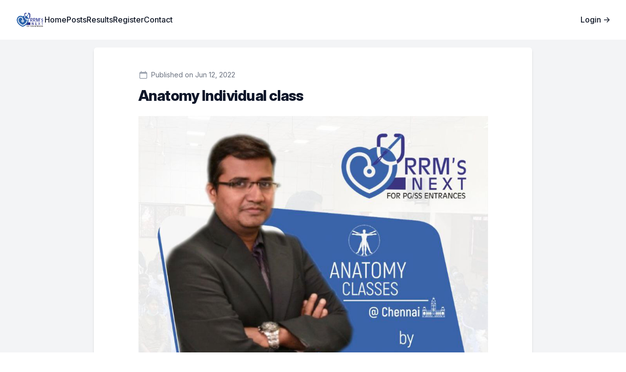

--- FILE ---
content_type: text/html; charset=utf-8
request_url: https://www.rrmnext.in/posts/anatomy-individual-class-p64ktezdgb54/
body_size: 7636
content:
<!DOCTYPE html>
<html lang="en">
<head>
  <meta charset="UTF-8">
  <meta http-equiv="X-UA-Compatible" content="IE=edge">
  <meta name="viewport" content="width=device-width, initial-scale=1.0">
  <title>
    RRMs Next for PG Online Examination Platform
  </title>
  <meta name="title" content="Anatomy Individual class "/>
  <meta name="description" itemprop="description" content="">
  <meta name="author" content="">
  <meta name="keywords" content="">
  <link rel='shortcut icon' href='https://www.rrmnext.in/favicon.ico' />
  <!-- Facbook Open Graph -->
  <meta property="og:title" content="Anatomy Individual class " />
  <meta property="og:type" content="website" />
  <meta property="og:description" content="" />
  <meta property="og:url" content="https://www.rrmnext.in/posts/anatomy-individual-class-p64ktezdgb54/" />
  
    <meta property="og:image" content="https://d26pvghnhfbb7m.cloudfront.net/institute/media.koncpt.testpress.in/logos/c0cf90355f354710a93b0957b74ed01e.jpg"/>
  

  <link href="https://static.testpress.in/static/css/tailwind.css" rel="stylesheet">
  
  
    

  <script type="module">
  const instituteSettings = {
    courseEnabled: "True",
    storeEnabled: "True",
    forumEnabled: "False",
    postEnabled: "True",
    helpdeskEnabled: "False",
    customTestEnabled: "False",
  };
  const userPermissions = {
    view_exam: "false",
    view_course: "false",
    view_ticket: "false",
    view_tickettopic: "false",
    view_post: "false",
    view_postcategory: "false",
    view_forumthread: "false",
    view_forumthreadcategory: "false",
    view_product: "false",
    view_productcategory: "false",
    view_membership: "false",
    view_batch: "false",
    view_role: "false",
    view_questionset: "false",
    view_question: "false",
    view_subject: "false"
  };

  const membershipStatus = "";
  const cdnUrl = "https://d26pvghnhfbb7m.cloudfront.net/";
  const staticUrl = "https://static.testpress.in/static/";

  import globalSearchModule  from "https://static.testpress.in/static/global_search/search.js?v=8.0";

  document.addEventListener("alpine:init", () => {
    Alpine.data("globalSearch", () => globalSearchModule({
        instituteSettings: instituteSettings,
        userPermissions: userPermissions,
        membershipStatus: membershipStatus,
        staticUrl: staticUrl,
        cdnUrl: cdnUrl,
    }));
});

</script>

  <script defer src="https://static.testpress.in/static/js/alpine.min.js"></script>
  <script defer src="https://static.testpress.in/static/js/alpinejs-focus.min.js"></script>
  <link rel="stylesheet" href="https://static.testpress.in/static/css/inter.css">
  <script src="https://static.testpress.in/static/js/htmx.min.js"></script>

  <script src="https://static.testpress.in/static/js/preline/2.7.0/dist/preline.js"></script>

  
</head>
<body class="" >
  <style>
  /* Overlay */
  .step-up-auth-modal {
    position: fixed;
    inset: 0;
    z-index: 50;
    display: flex;
    align-items: center;
    justify-content: center;
    background-color: rgba(17, 24, 39, 0.5); /* gray-900/50 */
  }

  .step-up-auth-hidden {
    display: none;
  }

  /* Card */
  .step-up-auth-card {
    width: 100%;
    max-width: 24rem; /* max-w-sm */
    background-color: #ffffff;
    border-radius: 0.5rem;
    box-shadow: 0 20px 25px -5px rgba(0,0,0,0.1),
                0 10px 10px -5px rgba(0,0,0,0.04);
  }

  /* Header */
  .step-up-auth-header {
    padding: 1rem 1.5rem;
    border-bottom: 1px solid #e5e7eb; /* gray-200 */
  }

  .step-up-auth-title {
    font-size: 1.125rem; /* text-lg */
    font-weight: 600;
    color: #111827; /* gray-900 */
    margin: 0;
  }

  .step-up-auth-subtitle {
    margin-top: 0.25rem;
    font-size: 0.875rem; /* text-sm */
    color: #4b5563; /* gray-600 */
  }

  /* Body */
  .step-up-auth-body {
    padding: 1rem 1.5rem;
  }

  .step-up-auth-input {
    display: block;
    width: 100%;
    padding: 0.5rem 0.75rem;
    font-size: 0.875rem;
    border: 1px solid #d1d5db; /* gray-300 */
    border-radius: 0.375rem;
    box-shadow: 0 1px 2px rgba(0,0,0,0.05);
  }

  .step-up-auth-input:focus {
    outline: none;
    border-color: #10b981; /* emerald-500 */
    box-shadow: 0 0 0 1px #10b981;
  }

  .step-up-auth-error {
    margin-top: 1rem;
    font-size: 0.875rem;
    color: #dc2626; /* red-600 */
  }

  /* Footer */
  .step-up-auth-footer {
    display: flex;
    justify-content: flex-end;
    gap: 0.75rem;
    padding: 1rem 1.5rem;
    background-color: #f9fafb; /* gray-50 */
    border-radius: 0 0 0.5rem 0.5rem;
  }

  /* Buttons */
  .step-up-auth-btn {
    font-size: 0.875rem;
    font-weight: 600;
    padding: 0.5rem 1rem;
    border-radius: 0.375rem;
    cursor: pointer;
    border: none;
  }

  .step-up-auth-btn:disabled {
    cursor: not-allowed;
    opacity: 0.6;
  }

  /* Secondary (Cancel) */
  .step-up-auth-btn-secondary {
    background: none;
    color: #374151; /* gray-700 */
  }

  .step-up-auth-btn-secondary:hover:not(:disabled) {
    color: #111827; /* gray-900 */
  }

  /* Primary (Confirm) */
  .step-up-auth-btn-primary {
    background-color: #059669; /* emerald-600 */
    color: #ffffff;
  }

  .step-up-auth-btn-primary:hover:not(:disabled) {
    background-color: #10b981; /* emerald-500 */
  }

  .step-up-auth-btn-primary:focus {
    outline: none;
    box-shadow: 0 0 0 2px #059669;
  }
</style>


<!-- Step up authentication modal -->
<div id="step_up_authentication_modal" class="step-up-auth-modal step-up-auth-hidden">
  <form id="step_up_authentication_form">
    <div class="step-up-auth-card">
      <!-- Header -->
      <div class="step-up-auth-header">
        <h3 class="step-up-auth-title">Verify it's really you</h3>
        <p class="step-up-auth-subtitle">
          Please re-enter your password to continue with this action.
        </p>
      </div>

      <!-- Body -->
      <div class="step-up-auth-body">
        <input
          type="password"
          id="step_up_auth_password"
          placeholder="Enter your password"
          class="step-up-auth-input"
          autofocus
        />

        <p id="step_up_auth_error" class="step-up-auth-error"></p>
      </div>

      <!-- Footer -->
      <div class="step-up-auth-footer">
        <button
          type="button"
          onclick="closeStepUpAuthModal({ cancelled: true })"
          class="step-up-auth-btn step-up-auth-btn-secondary"
        >
          Cancel
        </button>

        <button
          type="submit"
          class="step-up-auth-btn step-up-auth-btn-primary"
        >
          Confirm
        </button>
      </div>
    </div>
  </form>
</div>

<script>
  const stepUpAuthModal = document.getElementById("step_up_authentication_modal");
  const stepUpAuthform = document.getElementById("step_up_authentication_form");
  const stepUpAuthPasswordInput = document.getElementById("step_up_auth_password");
  const stepUpAuthErrorEl = document.getElementById("step_up_auth_error");
  const stepUpAuthSubmitBtn = stepUpAuthform.querySelector('button[type="submit"]');

  let stepUpAuthResolve = null;
  let stepUpAuthReject = null;


  /* --- Disable submit if password < 1 character --- */
  function updateStepUpAuthButtonState() {
    stepUpAuthSubmitBtn.disabled = stepUpAuthPasswordInput.value.length < 1;
  }

  stepUpAuthPasswordInput.addEventListener("input", updateStepUpAuthButtonState);
  updateStepUpAuthButtonState(); // initial state


  // Factory: returns a fetch-compatible function that retries once after showing auth modal
  function createStepUpAuthFetch() {
    let hasRetried = false;
  
    return async function stepUpAuthFetch(input, init) {
      // perform initial request
      let response = await fetch(input, init);

      // If backend asks for auth, show modal and retry once
      if (
        response.status === 403 &&
        response.headers.get("X-Step-Up-Auth-Required") === "password" &&
        !hasRetried
      ) {
        if (typeof showStepUpAuthModal === 'function') {
          hasRetried = true;
          await showStepUpAuthModal(); // resolves only when password confirmed
          // retry original fetch and return that response
          response = await fetch(input, init);
        }
      }
  
      return response;
    };
  }


  async function checkIfStepUpAuthenticationNeeded() {
    const stepUpAuthFetch = createStepUpAuthFetch();
    const probeResponse = await stepUpAuthFetch(
      "/step-up-auth/check",
      {
        method: "POST",
        credentials: "same-origin",
        headers: {
          "X-CSRFToken": "gTkzjXOG6Kze0h2gou58SdjFJsmiijzFi0d0mS3YzooohcIgiQXvrYyCIwPM4M9T",
        },
      }
    );

    if (!probeResponse.ok) {
      // Probe indicates an actual error (not auth) — you can surface it to user or handle gracefully.
      // Example: parse JSON and show error, or just return to let client handle.
      let payload = null;
      try { payload = await probeResponse.json(); } catch (_) {}
      return;
    }
    return probeResponse;
  }

  
  /* --- HTMX interceptor (capture phase) --- */
  document.body.addEventListener("htmx:beforeRequest", async function (e) {
    const elt = e.detail.elt;
  
    if (!(elt instanceof HTMLFormElement)) return;
    if (!elt.matches("form[data-step-up-auth-aware]")) return;
    
    // Already verified → let HTMX proceed
    if (elt.dataset.stepUpAuthVerified === "true") {
      delete elt.dataset.stepUpAuthVerified;
      return;
    }
  
    // Stop HTMX request for now
    e.preventDefault();
  
    try {
      await checkIfStepUpAuthenticationNeeded()
      elt.dataset.stepUpAuthVerified = "true";
      htmx.trigger(elt, "submit");
    } catch (err) {
      console.error("Step up authentication check failed", err);
    }
  }, true);

    
  /* --- Form interceptor (capture phase) --- */
  document.addEventListener("submit", async function (e) {
    const form = e.target;
  
    if (!(form instanceof HTMLFormElement)) return;
    if (!form.matches("form[data-step-up-auth-aware]")) return;
    if (isEventFromHTMX(e)) return;

    // Allow native submit if already verified
    if (form.dataset.stepUpAuthVerified === "true") {
      delete form.dataset.stepUpAuthVerified;
      return;
    }
  
    e.preventDefault();
    
    try {
      await checkIfStepUpAuthenticationNeeded()
      form.dataset.stepUpAuthVerified = "true";
      form.submit();
    } catch (err) {
      console.error("Error during form step up auth probe:", err);
    }
  }, true);
  

  function isEventFromHTMX(event) {
    if (
      event.target.hasAttribute("hx-post") ||
      event.target.hasAttribute("hx-put") ||
      event.target.hasAttribute("hx-patch") ||
      event.target.hasAttribute("hx-delete") ||
      event.detail?.elt
    ) return true;
    return false;
  };


  /* --- Modal helpers (assumes modal exists in DOM) --- */
  document.getElementById("step_up_authentication_form").addEventListener("submit", async function (e) {
      e.preventDefault(); // stops native submit
      await confirmStepUpAuthPassword();
    }
  );
  

  function showStepUpAuthModal() {
    return new Promise((resolve, reject) => {
      if (!stepUpAuthModal) return reject(new Error("stepUpAuthModal not found"));
      stepUpAuthResolve = resolve;
      stepUpAuthReject = reject;

      stepUpAuthModal.classList.remove("step-up-auth-hidden");
      stepUpAuthPasswordInput.value = "";
      stepUpAuthPasswordInput.focus();
      stepUpAuthErrorEl.textContent = "";

      updateStepUpAuthButtonState();
    });
  }


  async function confirmStepUpAuthPassword() {
    const password = (stepUpAuthPasswordInput || {}).value || "";
  
    if (password.length < 1) {
      stepUpAuthErrorEl.textContent = "Password is required.";
      return;
    }
  
    stepUpAuthSubmitBtn.disabled = true;
    stepUpAuthSubmitBtn.textContent = "Confirming…";
  
    try {
      const res = await fetch("/step-up-auth/authenticate", {
        method: "POST",
        credentials: "same-origin",
        headers: {
          "Content-Type": "application/json",
          "X-CSRFToken": "gTkzjXOG6Kze0h2gou58SdjFJsmiijzFi0d0mS3YzooohcIgiQXvrYyCIwPM4M9T",
        },
        body: JSON.stringify({ password }),
      });
  
      if (res.status === 429) {
        const data = await res.json();
        const retryAfter = data.retry_after_seconds ?? 60;
      
        stepUpAuthErrorEl.textContent =
          `Too many attempts. Try again in ${retryAfter} seconds.`;
      
        startCooldown(retryAfter);
        return;
      }
  
      if (res.ok) {
        closeStepUpAuthModal();
  
        if (stepUpAuthResolve) {
          stepUpAuthResolve();
          stepUpAuthResolve = null;
          stepUpAuthReject = null;
        }
        return;
      }
  
      if (res.status === 403) {
        stepUpAuthErrorEl.textContent = "Incorrect password";
        return;
      }

      stepUpAuthErrorEl.textContent = "Something went wrong. Please try again.";
  
    } catch (err) {
      stepUpAuthErrorEl.textContent = "Network error. Please try again.";
    } finally {
      stepUpAuthSubmitBtn.disabled = false;
      stepUpAuthSubmitBtn.textContent = "Confirm";
    }
  }  


  function startCooldown(seconds) {
    stepUpAuthSubmitBtn.disabled = true;
  
    let remaining = seconds;
    stepUpAuthSubmitBtn.textContent = `Try again in ${remaining}s`;
  
    const timer = setInterval(() => {
      remaining -= 1;
  
      if (remaining <= 0) {
        clearInterval(timer);
        stepUpAuthSubmitBtn.disabled = false;
        stepUpAuthSubmitBtn.textContent = "Confirm";
        stepUpAuthErrorEl.textContent = "";
        return;
      }
  
      stepUpAuthSubmitBtn.textContent = `Try again in ${remaining}s`;
      stepUpAuthSubmitBtn.disabled = true;
    }, 1000);
  }
  

  function closeStepUpAuthModal({ cancelled = false } = {}) {
    if (!stepUpAuthModal) return;
    stepUpAuthModal.classList.add("step-up-auth-hidden");
    stepUpAuthPasswordInput.value = "";
    stepUpAuthErrorEl.textContent = "";

    if (cancelled && stepUpAuthReject) {
      stepUpAuthReject(new Error("Authentication cancelled by user"));
      stepUpAuthReject = null;
      stepUpAuthResolve = null;
    }
    updateStepUpAuthButtonState();
  }
</script>


  <div class="w-full absolute left-0 flex flex-col top-20 items-center gap-2 z-20">

</div>



  
  <style>
  :root {
    --color-primary: 88, 188, 152;
    --color-secondary: 19, 41, 98;
  }
  </style>

  <header>
    

  </header>
  


<div class="min-h-screen bg-gray-100 flex flex-col">
    

  <header x-data="{isOpen: false }" class="bg-white border-opacity-30 z-50 border-white sticky top-0 border-b">
  <nav class="text-gray-900 mx-auto flex max-w-7xl items-center justify-between p-6 lg:px-8 w-full" aria-label="Global">
    <div class="flex items-center gap-x-12">
      <a href="/" class="-m-1.5 p-1.5">
        <span class="sr-only">Institute Logo</span>
        
          <img class="h-8 w-auto" src="https://d26pvghnhfbb7m.cloudfront.net/institute/media.koncpt.testpress.in/logos/c0cf90355f354710a93b0957b74ed01e.jpg" alt="">
        
      </a>
      <div class="hidden lg:flex lg:gap-x-8">
        <a href="/" class="text-base font-medium leading-6">Home</a>
        
          <a href="/posts/" class="text-base font-medium leading-6">Posts</a>
        
        
          <a href="/results/" class="text-base font-medium leading-6">Results</a>
        
        
          <a href="/register/" class="text-base font-medium leading-6">Register</a>
        
        <a href="/contact/" class="text-base font-medium leading-6">Contact</a>
      </div>
    </div>
    <div class="hidden lg:flex">
      
        <a href="/login/" class="text-base font-medium leading-6">Login <span aria-hidden="true">&rarr;</span></a>
      
    </div>
    <div class="flex lg:hidden">
      <button @click="isOpen = true" type="button" class="-m-2.5 inline-flex items-center justify-center rounded-md p-2.5 text-gray-700">
        <span class="sr-only">Open main menu</span>
        <svg class="h-6 w-6" fill="none" viewBox="0 0 24 24" stroke-width="1.5" stroke="currentColor" aria-hidden="true">
          <path stroke-linecap="round" stroke-linejoin="round" d="M3.75 6.75h16.5M3.75 12h16.5m-16.5 5.25h16.5" />
        </svg>
      </button>
    </div>
  </nav>
  <!-- Mobile menu, show/hide based on menu open state. -->
  <div x-show="isOpen" class="lg:hidden h-screen z-50" role="dialog" aria-modal="true">
    <!-- Background backdrop, show/hide based on slide-over state. -->
    <div class="fixed inset-0 z-10"></div>
    <div class="fixed inset-y-0 right-0 z-10 w-full overflow-y-auto bg-white px-6 py-6 sm:ring-1 sm:ring-gray-900/10">
      <div class="flex items-center justify-between">
        <a href="/" class="-m-1.5 p-1.5">
          <span class="sr-only">Institute Logo</span>
          
            <img class="h-8 w-auto" src="https://d26pvghnhfbb7m.cloudfront.net/institute/media.koncpt.testpress.in/logos/c0cf90355f354710a93b0957b74ed01e.jpg" alt="">
          
        </a>
        <button @click="isOpen = false" type="button" class="-m-2.5 rounded-md p-2.5 text-gray-700">
          <span class="sr-only">Close menu</span>
          <svg class="h-6 w-6" fill="none" viewBox="0 0 24 24" stroke-width="1.5" stroke="currentColor" aria-hidden="true">
            <path stroke-linecap="round" stroke-linejoin="round" d="M6 18L18 6M6 6l12 12" />
          </svg>
        </button>
      </div>
      <div class="mt-6 flow-root">
        <div class="-my-6 divide-y divide-gray-500/10">
          <div class="space-y-2 py-6">
            <a href="/" class="-mx-3 block rounded-lg px-3 py-2 text-base font-medium leading-7 text-gray-600 hover:bg-gray-50 hover:text-gray-900">Home</a>
            
              <a href="/posts/" class="-mx-3 block rounded-lg px-3 py-2 text-base font-medium leading-7 text-gray-600 hover:bg-gray-50 hover:text-gray-900">Posts</a>
            
            
              <a href="/results/" class="-mx-3 block rounded-lg px-3 py-2 text-base font-medium leading-7 text-gray-600 hover:bg-gray-50 hover:text-gray-900">Results</a>
            
            
              <a href="/register/" class="-mx-3 block rounded-lg px-3 py-2 text-base font-medium leading-7 text-gray-600 hover:bg-gray-50 hover:text-gray-900">Register</a>
            
            <a href="/contact/" class="-mx-3 block rounded-lg px-3 py-2 text-base font-medium leading-7 text-gray-600 hover:bg-gray-50 hover:text-gray-900">Contact</a>
            
              <a href="/login/" class="-mx-3 block rounded-lg px-3 py-2 text-base font-medium leading-7 text-gray-600 hover:bg-gray-50 hover:text-gray-900">Login</a>
            
          </div>
        </div>
      </div>
    </div>
  </div>
</header>



    <div class="my-4 flex-1">
      <div class="bg-white xl:rounded-md shadow-md mx-auto p-6 sm:px-0 lg:py-8 lg:max-w-4xl">
        <div class="max-w-prose prose lg:prose-lg mx-auto">
  <div class="flex space-x-3">
    <div class="mt-2 flex items-center text-sm text-gray-500 py-1.5">
      <svg class="mr-1.5 h-5 w-5 flex-shrink-0 text-gray-400" viewBox="0 0 20 20" fill="currentColor"
        aria-hidden="true">
        <path fill-rule="evenodd"
          d="M5.75 2a.75.75 0 01.75.75V4h7V2.75a.75.75 0 011.5 0V4h.25A2.75 2.75 0 0118 6.75v8.5A2.75 2.75 0 0115.25 18H4.75A2.75 2.75 0 012 15.25v-8.5A2.75 2.75 0 014.75 4H5V2.75A.75.75 0 015.75 2zm-1 5.5c-.69 0-1.25.56-1.25 1.25v6.5c0 .69.56 1.25 1.25 1.25h10.5c.69 0 1.25-.56 1.25-1.25v-6.5c0-.69-.56-1.25-1.25-1.25H4.75z"
          clip-rule="evenodd" />
      </svg>
      Published on Jun 12, 2022
    </div>
    <div class="mt-2 flex items-center text-sm text-gray-500">
      
    </div>
  </div>
  <div class="mt-2 text-2xl font-extrabold tracking-tight text-slate-900 md:text-3xl">
    Anatomy Individual class 
  </div>
  
</div>

        <div class="max-w-prose prose prose-slate mx-auto lg:prose-lg mt-4 sm:mt-6">
  <figure><img src="https://d26pvghnhfbb7m.cloudfront.net/institute/koncpt/questions/c73315dcd8984f9fa28322d5ec8721e4.jpg" data-image="institute/koncpt/questions/c73315dcd8984f9fa28322d5ec8721e4.jpg"></figure>
</div>

      </div>
    </div>
    <div class="bg-gray-100 border-t py-8">
  <div class="container mx-auto flex flex-col items-center justify-center space-y-4 lg:flex-row lg:items-center lg:justify-center lg:space-y-0">
    <div class="flex items-center space-x-6">
      
      
      
      
      
      
        <a href="https://rrmnext.com/" target="_blank" class="text-gray-400 hover:text-gray-500">
          <span class="sr-only">Website</span>
          <svg class="h-6 w-6" xmlns="http://www.w3.org/2000/svg" fill="currentColor" viewBox="0 0 24 24"><g clip-path="url(#a)">
            <path d="M7.8 12h-.75.75Zm8.4 0h.75-.75ZM12 16.2v.75-.75Zm2.173 6.075.154.734-.154-.734Zm-4.346 0-.154.734.154-.734ZM2.276 8.032 1.58 7.75l.695.283Zm-.55 6.14-.735.155.734-.154ZM9.826 1.726 9.673.991l.154.734Zm4.346 0 .154-.734-.154.734ZM21.64 8.07l.218.718-.218-.718Zm-19.281 0-.218.717.218-.717Zm18.672.248A9.719 9.719 0 0 1 21.75 12h1.5a11.22 11.22 0 0 0-.83-4.248l-1.389.567ZM21.75 12c0 .693-.072 1.368-.209 2.018l1.468.31c.158-.752.241-1.53.241-2.328h-1.5Zm-.209 2.018a9.763 9.763 0 0 1-7.523 7.523l.31 1.468a11.263 11.263 0 0 0 8.68-8.682l-1.467-.309Zm-7.523 7.523A9.794 9.794 0 0 1 12 21.75v1.5c.797 0 1.576-.083 2.327-.241l-.309-1.468ZM12 21.75a9.794 9.794 0 0 1-2.018-.209l-.31 1.468c.752.158 1.53.241 2.328.241v-1.5ZM2.25 12a9.72 9.72 0 0 1 .72-3.684L1.58 7.749A11.22 11.22 0 0 0 .75 12h1.5Zm7.732 9.541a9.763 9.763 0 0 1-7.523-7.523l-1.468.31a11.263 11.263 0 0 0 8.682 8.68l.309-1.467Zm-7.523-7.523A9.794 9.794 0 0 1 2.25 12H.75c0 .797.083 1.576.241 2.327l1.468-.309Zm.51-5.702a9.77 9.77 0 0 1 7.013-5.857L9.672.991a11.27 11.27 0 0 0-8.09 6.758l1.388.567Zm7.013-5.857A9.794 9.794 0 0 1 12 2.25V.75c-.797 0-1.576.083-2.327.241l.309 1.468ZM12 2.25c.693 0 1.368.072 2.018.209l.31-1.468A11.294 11.294 0 0 0 12 .75v1.5Zm2.018.209a9.77 9.77 0 0 1 7.013 5.86l1.389-.567a11.27 11.27 0 0 0-8.093-6.76l-.309 1.467Zm-.56-.506c.29.908 1.364 4.403 1.803 7.615l1.487-.203c-.459-3.348-1.567-6.947-1.86-7.868l-1.43.456Zm1.803 7.615c.119.861.189 1.689.189 2.432h1.5c0-.832-.078-1.731-.202-2.635l-1.487.203Zm6.161-2.216c-1.153.35-3.319.964-5.554 1.377l.273 1.475c2.314-.427 4.54-1.06 5.717-1.416l-.436-1.436ZM15.868 8.73c-1.355.25-2.71.421-3.868.421v1.5c1.287 0 2.743-.188 4.14-.446l-.272-1.475ZM15.45 12c0 1.1-.155 2.38-.385 3.671l1.476.264c.239-1.333.409-2.71.409-3.935h-1.5Zm-.385 3.671c-.506 2.828-1.355 5.588-1.607 6.376l1.43.456c.257-.807 1.13-3.642 1.653-6.568l-1.476-.264Zm6.982-2.213c-.788.252-3.548 1.101-6.376 1.607l.264 1.476c2.926-.523 5.76-1.396 6.568-1.654l-.456-1.429Zm-6.376 1.607c-1.29.23-2.57.385-3.671.385v1.5c1.225 0 2.602-.17 3.935-.409l-.264-1.476ZM12 15.45c-1.1 0-2.38-.155-3.671-.385l-.264 1.476c1.333.239 2.71.409 3.935.409v-1.5Zm-3.671-.385c-2.828-.506-5.588-1.355-6.376-1.607l-.456 1.43c.807.257 3.642 1.13 6.568 1.653l.264-1.476ZM7.05 12c0 1.225.17 2.602.409 3.935l1.476-.264c-.23-1.29-.385-2.57-.385-3.671h-1.5Zm.409 3.935c.523 2.926 1.396 5.76 1.654 6.568l1.429-.456c-.252-.788-1.101-3.548-1.607-6.376l-1.476.264ZM9.113 1.497c-.294.921-1.402 4.52-1.86 7.868l1.485.203c.44-3.212 1.514-6.707 1.804-7.615l-1.43-.456Zm-1.86 7.868A19.75 19.75 0 0 0 7.05 12h1.5c0-.743.07-1.57.188-2.432l-1.486-.203ZM12 9.15c-1.158 0-2.513-.171-3.868-.421l-.273 1.475c1.398.258 2.854.446 4.141.446v-1.5Zm-3.868-.421c-2.236-.413-4.403-1.027-5.555-1.377L2.14 8.787c1.176.357 3.404.99 5.718 1.417l.273-1.475Zm13.248-1.36a.251.251 0 0 1 .042-.017l.436 1.436c.075-.023.146-.052.213-.087l-.691-1.332ZM1.884 8.672c.08.048.165.087.257.115l.436-1.435c.033.01.063.024.09.04l-.783 1.28Z"/></g><defs><clipPath id="a"><path fill="#fff" d="M0 0h24v24H0z"/></clipPath></defs>
          </svg>
        </a>
      
      
    </div>
    <div class="flex flex-col items-center lg:flex-row md:space-x-6 space-y-4 lg:ml-12 lg:space-y-0">
      <a href="/terms/" class="text-gray-500 hover:text-gray-700">Terms and Conditions</a>
      <a href="/privacy/" class="text-gray-500 hover:text-gray-700">Privacy</a>
      <a href="/refund/" class="text-gray-500 hover:text-gray-700">Refund Policy</a>
      
        <a target="_blank" href="https://testpress.in/?utm_source=https://www.rrmnext.in/posts/anatomy-individual-class-p64ktezdgb54/&utm_medium=footer&utm_campaign=testpress" class="text-gray-500 hover:text-gray-700">Learning Management System by Testpress</a>
      
    </div>
  </div>
</div>

</div>


  
  
  <footer>
    

  </footer>


  <script src="https://static.testpress.in/static/js/js-cookie.js"></script>
</body>
</html>


--- FILE ---
content_type: text/javascript
request_url: https://static.testpress.in/static/global_search/data/icons.js
body_size: 394
content:
export const icons = {
  "course": { "path": "courses/general/1442850373_115.png" },
  "chapter": { "path": "courses/general/1442850373_115.png" },
  "chaptercontent": {
    "Video": { "path": "img/videoicon.png" },
    "Exam": { "path": "img/examicon.png" },
    "Notes": { "path": "img/bookicon.png" },
    "Attachment": { "path": "img/fileicon.png" },
    "VideoConference": { "path": "img/live_conference.png" },
    "LiveStream": { "path": "img/live.png" },
    "Quiz": { "path": "img/quiz.png" }
  },
  "product": { "path": "img/market.svg" },
  "post": { "path": "img/posts.svg" },
  "postcategory": { "path": "img/posts.svg" },
  "forumthread": { "path": "img/forum.png" },
  "forumthreadcategory": { "path": "img/discussion_topic.png" },
  "exam": { "path": "img/examicon.png" },
  "user": { "path": "img/default.png" },
  "batch": { "path": "img/batch.png" },
  "role": { "path": "img/role.png" },
  "question": { "path": "img/question.png" },
  "questionset": { "path": "img/question_folder.png" },
  "direction": { "path": "img/direction.png" },
  "subject": { "path": "img/subject.png" },
  "ticket": { "path": "img/doubt.png" },
  "tickettopic": { "path": "img/doubt_topic.png" },
  "default": { "path": "img/no_icon.png" }
}


--- FILE ---
content_type: text/javascript
request_url: https://static.testpress.in/static/global_search/data/result_links.js
body_size: 677
content:
const baseUrl = `${window.location.origin}/`;

export function getAdminResultLink(result) {
  const adminLinks = {
    'course': `${baseUrl}admin/courses/${result.slug}/chapters/`,
    'chapter': `${baseUrl}admin/courses/${result.course_slug}/${result.slug}/`,
    'post': `${baseUrl}admin/posts/${result.slug}/edit/`,
    'forumthread': `${baseUrl}admin/discussions/new/${result.slug}/`,
    'forumthreadcategory': `${baseUrl}admin/discussions/new/?category=${result.id}`,
    'product': `${baseUrl}products/${result.id}/`,
    'productcategory': `${baseUrl}products/${result.slug}/`,
    'exam': `${baseUrl}exams/${result.id}/stats/`,
    'user': `${baseUrl}members/${result.id}/`,
    'batch': `${baseUrl}members/batches/${result.id}/`,
    'role': `${baseUrl}admin/roles/${result.id}/`,
    'question': `${baseUrl}admin/questions/${result.id}/`,
    'questionset': `${baseUrl}set/${result.id}/questions/`,
    'direction': `${baseUrl}admin/directions/${result.id}/`,
    'subject': `${baseUrl}admin/subjects/${result.slug}/`,
    'ticket': `${baseUrl}admin/tickets/${result.id}/`,
    'tickettopic': `${baseUrl}admin/topics/?parent_id=${result.id}`
  };

  return result.type === 'chaptercontent'
    ? getChapterContentLink(result)
    : (adminLinks[result.type] || '');
}

function getChapterContentLink(result) {
  const contentTypeUrls = {
    'Video': `${baseUrl}admin/courses/${result.course_slug}/${result.chapter_slug}/${result.id}/view`,
    'Exam': `${baseUrl}admin/courses/${result.course_slug}/${result.chapter_slug}/${result.id}/`,
    'VideoConference': `${baseUrl}admin/courses/${result.course_slug}/${result.chapter_slug}/${result.id}/`,
    'Notes': `${baseUrl}admin/courses/${result.course_slug}/${result.chapter_slug}/${result.id}/`,
    'Live stream': `${baseUrl}admin/courses/${result.course_slug}/${result.chapter_slug}/${result.id}/video_preview/`,
    'Attachment': `${baseUrl}admin/courses/${result.course_slug}/${result.chapter_slug}/${result.id}/preview/`,
    'Quiz': `${baseUrl}admin/courses/${result.course_slug}/${result.chapter_slug}/${result.id}/`
  };

  return contentTypeUrls[result.content_type] || '';
}

export function getStudentResultLink(result) {
  const studentLinks = {
    'course': `${baseUrl}learn/${result.id}/`,
    'chapter': `${baseUrl}chapters/${result.id}/`,
    'chaptercontent': `${baseUrl}courses/${result.course_id}/contents/${result.id}/`,
    'post': `${baseUrl}posts/${result.slug}/`,
    'forumthread': `${baseUrl}admin/discussions/new/${result.slug}/`,
    'forumthreadcategory': `${baseUrl}admin/discussions/new/?category=${result.id}/`,
    'product': `${baseUrl}products/${result.slug}/`,
    'ticket': `${baseUrl}tickets/${result.id}/`,
  };

  return studentLinks[result.type] || '';
}

export function getMentorResultLink(result) {
  const mentorLinks = {
    'course': `${baseUrl}mentor/courses/${result.id}/`,
    'chapter': `${baseUrl}mentor/courses/${result.course_id}/`,
    'chaptercontent': `${baseUrl}mentor/contents/${result.id}/`,
    'user': `${baseUrl}report/${result.id}/`,
    'ticket': `${baseUrl}admin/tickets/${result.id}/`,
    'tickettopic': `${baseUrl}admin/topics/?parent_id=${result.id}`
  };

  return mentorLinks[result.type] || '';
}


--- FILE ---
content_type: text/javascript
request_url: https://static.testpress.in/static/global_search/data/role_based_filters.js
body_size: 969
content:
const roleBasedFilters = {
  "admin": {
    "exam": ["Exam"],
    "course": ["Course", "Chapter", "Content", "Video", "Quiz", "Attachment", "Notes", "VideoConference", "Live Stream"],
    "forum": ["Discussion", "Discussion Category"],
    "post": ["Post", "Post Category"],
    "store": ["Product", "Product Category"],
    "helpdesk": ["Doubt", "Doubt Topics"],
    "user": ["User", "Batch", "Role"],
    "question": ["Question Folder", "Question", "Subject", "Direction"]
  },
  "student": {
    "course": ["Course", "Chapter", "Content", "Exam", "Video", "Quiz", "Attachment", "Notes", "VideoConference", "Live Stream"],
    "forum": ["Discussion", "Discussion Category"],
    "post": ["Post"],
    "store": ["Product"],
    "helpdesk": ["Doubt"],
  },
  "staff": {
    // Staff filters are alone nested to accommodate detailed permission checks.
    // 1. Institute Settings: To determine if the feature category is enabled at the institute level.
    // 2. User Permissions: To verify if the staff member has permissions to access sub-features within that category.
    "exam": {"view_exam":["Exam"]},
    "course": { "view_course": ["Course", "Chapter", "Content", "Video", "Quiz", "Attachment", "Notes", "VideoConference", "Live Stream"] },
    "forum": {
      "view_forum": ["Discussion"],
      "view_forumthreadcategory": ["Discussion Category"]
    },
    "post": {
      "view_post": ["Post"],
      "view_postcategory": ["Post Category"]
    },
    "store": {
      "view_store": ["Product"],
      "view_storeCategory": ["Product Category"]
    },
    "helpdesk": {
      "view_helpdesk": ["Doubt"],
      "view_helpdesk": ["Doubt Topics"]
    },
    "user": {
      "view_membership": ["User"],
      "view_batch": ["Batch"],
      "view_role": ["Role"]
    },
    "question": {
      "view_questionset": ["Question Folder", "Direction"],
      "view_question": ["Question"],
      "view_subject": ["Product Category"]
    }
  },
  "mentor": {
    "course": ["Course", "Chapter", "Content", "Exam", "Video", "Quiz", "Attachment", "Notes", "VideoConference", "Live Stream"],
    "forum": ["Discussion", "Discussion Category"],
    "helpdesk": ["Doubt", "Doubt Topics"],
    "user": ["Student"]
  }
}

export function getFiltersToDisplay(role, instituteSettings, userPermissions) {
  const filters = [];
  const roleFilters = roleBasedFilters[role] || {};

  Object.entries(roleFilters).forEach(([key, filter]) => {
    if (!isEnabledForInstitute(key, instituteSettings)) {
      return;
    }
    if (role === 'staff') {
      filters.push(...getStaffFilters(filter, userPermissions));
    } else {
      filters.push(...filter);
    }
  });
  return filters;
}

function isEnabledForInstitute(key, instituteSettings) {
  const setting = instituteSettings[key + 'Enabled'];
  return setting === undefined || String(setting).toLowerCase() === 'true';
}

function getStaffFilters(filter, userPermissions) {
  const subFilters = [];
  Object.entries(filter).forEach(([subKey, subFilter]) => {
    if (hasPermission(subKey, userPermissions)) {
      subFilters.push(...subFilter);
    }
  });
  return subFilters;
}

function hasPermission(key, userPermissions) {
  const permission = userPermissions[key];
  return String(permission).toLowerCase() === 'true';
}


--- FILE ---
content_type: text/javascript; charset=utf-8
request_url: https://static.testpress.in/static/js/alpinejs-focus.min.js
body_size: 5314
content:
(()=>{var _=["input","select","textarea","a[href]","button","[tabindex]:not(slot)","audio[controls]","video[controls]",'[contenteditable]:not([contenteditable="false"])',"details>summary:first-of-type","details"],k=_.join(","),K=typeof Element>"u",N=K?function(){}:Element.prototype.matches||Element.prototype.msMatchesSelector||Element.prototype.webkitMatchesSelector,B=!K&&Element.prototype.getRootNode?function(i){return i.getRootNode()}:function(i){return i.ownerDocument},V=function(e,t,a){var n=Array.prototype.slice.apply(e.querySelectorAll(k));return t&&N.call(e,k)&&n.unshift(e),n=n.filter(a),n},$=function i(e,t,a){for(var n=[],r=Array.from(e);r.length;){var s=r.shift();if(s.tagName==="SLOT"){var l=s.assignedElements(),m=l.length?l:s.children,p=i(m,!0,a);a.flatten?n.push.apply(n,p):n.push({scope:s,candidates:p})}else{var v=N.call(s,k);v&&a.filter(s)&&(t||!e.includes(s))&&n.push(s);var h=s.shadowRoot||typeof a.getShadowRoot=="function"&&a.getShadowRoot(s),y=!a.shadowRootFilter||a.shadowRootFilter(s);if(h&&y){var F=i(h===!0?s.children:h.children,!0,a);a.flatten?n.push.apply(n,F):n.push({scope:s,candidates:F})}else r.unshift.apply(r,s.children)}}return n},Y=function(e,t){return e.tabIndex<0&&(t||/^(AUDIO|VIDEO|DETAILS)$/.test(e.tagName)||e.isContentEditable)&&isNaN(parseInt(e.getAttribute("tabindex"),10))?0:e.tabIndex},se=function(e,t){return e.tabIndex===t.tabIndex?e.documentOrder-t.documentOrder:e.tabIndex-t.tabIndex},Z=function(e){return e.tagName==="INPUT"},ce=function(e){return Z(e)&&e.type==="hidden"},le=function(e){var t=e.tagName==="DETAILS"&&Array.prototype.slice.apply(e.children).some(function(a){return a.tagName==="SUMMARY"});return t},fe=function(e,t){for(var a=0;a<e.length;a++)if(e[a].checked&&e[a].form===t)return e[a]},de=function(e){if(!e.name)return!0;var t=e.form||B(e),a=function(l){return t.querySelectorAll('input[type="radio"][name="'+l+'"]')},n;if(typeof window<"u"&&typeof window.CSS<"u"&&typeof window.CSS.escape=="function")n=a(window.CSS.escape(e.name));else try{n=a(e.name)}catch(s){return console.error("Looks like you have a radio button with a name attribute containing invalid CSS selector characters and need the CSS.escape polyfill: %s",s.message),!1}var r=fe(n,e.form);return!r||r===e},be=function(e){return Z(e)&&e.type==="radio"},ve=function(e){return be(e)&&!de(e)},W=function(e){var t=e.getBoundingClientRect(),a=t.width,n=t.height;return a===0&&n===0},he=function(e,t){var a=t.displayCheck,n=t.getShadowRoot;if(getComputedStyle(e).visibility==="hidden")return!0;var r=N.call(e,"details>summary:first-of-type"),s=r?e.parentElement:e;if(N.call(s,"details:not([open]) *"))return!0;var l=B(e).host,m=l?.ownerDocument.contains(l)||e.ownerDocument.contains(e);if(!a||a==="full"){if(typeof n=="function"){for(var p=e;e;){var v=e.parentElement,h=B(e);if(v&&!v.shadowRoot&&n(v)===!0)return W(e);e.assignedSlot?e=e.assignedSlot:!v&&h!==e.ownerDocument?e=h.host:e=v}e=p}if(m)return!e.getClientRects().length}else if(a==="non-zero-area")return W(e);return!1},pe=function(e){if(/^(INPUT|BUTTON|SELECT|TEXTAREA)$/.test(e.tagName))for(var t=e.parentElement;t;){if(t.tagName==="FIELDSET"&&t.disabled){for(var a=0;a<t.children.length;a++){var n=t.children.item(a);if(n.tagName==="LEGEND")return N.call(t,"fieldset[disabled] *")?!0:!n.contains(e)}return!0}t=t.parentElement}return!1},I=function(e,t){return!(t.disabled||ce(t)||he(t,e)||le(t)||pe(t))},G=function(e,t){return!(ve(t)||Y(t)<0||!I(e,t))},ge=function(e){var t=parseInt(e.getAttribute("tabindex"),10);return!!(isNaN(t)||t>=0)},me=function i(e){var t=[],a=[];return e.forEach(function(n,r){var s=!!n.scope,l=s?n.scope:n,m=Y(l,s),p=s?i(n.candidates):l;m===0?s?t.push.apply(t,p):t.push(l):a.push({documentOrder:r,tabIndex:m,item:n,isScope:s,content:p})}),a.sort(se).reduce(function(n,r){return r.isScope?n.push.apply(n,r.content):n.push(r.content),n},[]).concat(t)},z=function(e,t){t=t||{};var a;return t.getShadowRoot?a=$([e],t.includeContainer,{filter:G.bind(null,t),flatten:!1,getShadowRoot:t.getShadowRoot,shadowRootFilter:ge}):a=V(e,t.includeContainer,G.bind(null,t)),me(a)},x=function(e,t){t=t||{};var a;return t.getShadowRoot?a=$([e],t.includeContainer,{filter:I.bind(null,t),flatten:!0,getShadowRoot:t.getShadowRoot}):a=V(e,t.includeContainer,I.bind(null,t)),a},A=function(e,t){if(t=t||{},!e)throw new Error("No node provided");return N.call(e,k)===!1?!1:G(t,e)},ye=_.concat("iframe").join(","),R=function(e,t){if(t=t||{},!e)throw new Error("No node provided");return N.call(e,ye)===!1?!1:I(t,e)};function Q(i,e){var t=Object.keys(i);if(Object.getOwnPropertySymbols){var a=Object.getOwnPropertySymbols(i);e&&(a=a.filter(function(n){return Object.getOwnPropertyDescriptor(i,n).enumerable})),t.push.apply(t,a)}return t}function X(i){for(var e=1;e<arguments.length;e++){var t=arguments[e]!=null?arguments[e]:{};e%2?Q(Object(t),!0).forEach(function(a){we(i,a,t[a])}):Object.getOwnPropertyDescriptors?Object.defineProperties(i,Object.getOwnPropertyDescriptors(t)):Q(Object(t)).forEach(function(a){Object.defineProperty(i,a,Object.getOwnPropertyDescriptor(t,a))})}return i}function we(i,e,t){return e in i?Object.defineProperty(i,e,{value:t,enumerable:!0,configurable:!0,writable:!0}):i[e]=t,i}var J=function(){var i=[];return{activateTrap:function(t){if(i.length>0){var a=i[i.length-1];a!==t&&a.pause()}var n=i.indexOf(t);n===-1||i.splice(n,1),i.push(t)},deactivateTrap:function(t){var a=i.indexOf(t);a!==-1&&i.splice(a,1),i.length>0&&i[i.length-1].unpause()}}}(),Te=function(e){return e.tagName&&e.tagName.toLowerCase()==="input"&&typeof e.select=="function"},Fe=function(e){return e.key==="Escape"||e.key==="Esc"||e.keyCode===27},Se=function(e){return e.key==="Tab"||e.keyCode===9},ee=function(e){return setTimeout(e,0)},te=function(e,t){var a=-1;return e.every(function(n,r){return t(n)?(a=r,!1):!0}),a},O=function(e){for(var t=arguments.length,a=new Array(t>1?t-1:0),n=1;n<t;n++)a[n-1]=arguments[n];return typeof e=="function"?e.apply(void 0,a):e},L=function(e){return e.target.shadowRoot&&typeof e.composedPath=="function"?e.composedPath()[0]:e.target},re=function(e,t){var a=t?.document||document,n=X({returnFocusOnDeactivate:!0,escapeDeactivates:!0,delayInitialFocus:!0},t),r={containers:[],containerGroups:[],tabbableGroups:[],nodeFocusedBeforeActivation:null,mostRecentlyFocusedNode:null,active:!1,paused:!1,delayInitialFocusTimer:void 0},s,l=function(o,u,c){return o&&o[u]!==void 0?o[u]:n[c||u]},m=function(o){return r.containerGroups.findIndex(function(u){var c=u.container,b=u.tabbableNodes;return c.contains(o)||b.find(function(f){return f===o})})},p=function(o){var u=n[o];if(typeof u=="function"){for(var c=arguments.length,b=new Array(c>1?c-1:0),f=1;f<c;f++)b[f-1]=arguments[f];u=u.apply(void 0,b)}if(u===!0&&(u=void 0),!u){if(u===void 0||u===!1)return u;throw new Error("`".concat(o,"` was specified but was not a node, or did not return a node"))}var g=u;if(typeof u=="string"&&(g=a.querySelector(u),!g))throw new Error("`".concat(o,"` as selector refers to no known node"));return g},v=function(){var o=p("initialFocus");if(o===!1)return!1;if(o===void 0)if(m(a.activeElement)>=0)o=a.activeElement;else{var u=r.tabbableGroups[0],c=u&&u.firstTabbableNode;o=c||p("fallbackFocus")}if(!o)throw new Error("Your focus-trap needs to have at least one focusable element");return o},h=function(){if(r.containerGroups=r.containers.map(function(o){var u=z(o,n.tabbableOptions),c=x(o,n.tabbableOptions);return{container:o,tabbableNodes:u,focusableNodes:c,firstTabbableNode:u.length>0?u[0]:null,lastTabbableNode:u.length>0?u[u.length-1]:null,nextTabbableNode:function(f){var g=arguments.length>1&&arguments[1]!==void 0?arguments[1]:!0,T=c.findIndex(function(E){return E===f});if(!(T<0))return g?c.slice(T+1).find(function(E){return A(E,n.tabbableOptions)}):c.slice(0,T).reverse().find(function(E){return A(E,n.tabbableOptions)})}}}),r.tabbableGroups=r.containerGroups.filter(function(o){return o.tabbableNodes.length>0}),r.tabbableGroups.length<=0&&!p("fallbackFocus"))throw new Error("Your focus-trap must have at least one container with at least one tabbable node in it at all times")},y=function d(o){if(o!==!1&&o!==a.activeElement){if(!o||!o.focus){d(v());return}o.focus({preventScroll:!!n.preventScroll}),r.mostRecentlyFocusedNode=o,Te(o)&&o.select()}},F=function(o){var u=p("setReturnFocus",o);return u||(u===!1?!1:o)},S=function(o){var u=L(o);if(!(m(u)>=0)){if(O(n.clickOutsideDeactivates,o)){s.deactivate({returnFocus:n.returnFocusOnDeactivate&&!R(u,n.tabbableOptions)});return}O(n.allowOutsideClick,o)||o.preventDefault()}},D=function(o){var u=L(o),c=m(u)>=0;c||u instanceof Document?c&&(r.mostRecentlyFocusedNode=u):(o.stopImmediatePropagation(),y(r.mostRecentlyFocusedNode||v()))},w=function(o){var u=L(o);h();var c=null;if(r.tabbableGroups.length>0){var b=m(u),f=b>=0?r.containerGroups[b]:void 0;if(b<0)o.shiftKey?c=r.tabbableGroups[r.tabbableGroups.length-1].lastTabbableNode:c=r.tabbableGroups[0].firstTabbableNode;else if(o.shiftKey){var g=te(r.tabbableGroups,function(P){var j=P.firstTabbableNode;return u===j});if(g<0&&(f.container===u||R(u,n.tabbableOptions)&&!A(u,n.tabbableOptions)&&!f.nextTabbableNode(u,!1))&&(g=b),g>=0){var T=g===0?r.tabbableGroups.length-1:g-1,E=r.tabbableGroups[T];c=E.lastTabbableNode}}else{var C=te(r.tabbableGroups,function(P){var j=P.lastTabbableNode;return u===j});if(C<0&&(f.container===u||R(u,n.tabbableOptions)&&!A(u,n.tabbableOptions)&&!f.nextTabbableNode(u))&&(C=b),C>=0){var oe=C===r.tabbableGroups.length-1?0:C+1,ue=r.tabbableGroups[oe];c=ue.firstTabbableNode}}}else c=p("fallbackFocus");c&&(o.preventDefault(),y(c))},M=function(o){if(Fe(o)&&O(n.escapeDeactivates,o)!==!1){o.preventDefault(),s.deactivate();return}if(Se(o)){w(o);return}},q=function(o){var u=L(o);m(u)>=0||O(n.clickOutsideDeactivates,o)||O(n.allowOutsideClick,o)||(o.preventDefault(),o.stopImmediatePropagation())},H=function(){if(r.active)return J.activateTrap(s),r.delayInitialFocusTimer=n.delayInitialFocus?ee(function(){y(v())}):y(v()),a.addEventListener("focusin",D,!0),a.addEventListener("mousedown",S,{capture:!0,passive:!1}),a.addEventListener("touchstart",S,{capture:!0,passive:!1}),a.addEventListener("click",q,{capture:!0,passive:!1}),a.addEventListener("keydown",M,{capture:!0,passive:!1}),s},U=function(){if(r.active)return a.removeEventListener("focusin",D,!0),a.removeEventListener("mousedown",S,!0),a.removeEventListener("touchstart",S,!0),a.removeEventListener("click",q,!0),a.removeEventListener("keydown",M,!0),s};return s={get active(){return r.active},get paused(){return r.paused},activate:function(o){if(r.active)return this;var u=l(o,"onActivate"),c=l(o,"onPostActivate"),b=l(o,"checkCanFocusTrap");b||h(),r.active=!0,r.paused=!1,r.nodeFocusedBeforeActivation=a.activeElement,u&&u();var f=function(){b&&h(),H(),c&&c()};return b?(b(r.containers.concat()).then(f,f),this):(f(),this)},deactivate:function(o){if(!r.active)return this;var u=X({onDeactivate:n.onDeactivate,onPostDeactivate:n.onPostDeactivate,checkCanReturnFocus:n.checkCanReturnFocus},o);clearTimeout(r.delayInitialFocusTimer),r.delayInitialFocusTimer=void 0,U(),r.active=!1,r.paused=!1,J.deactivateTrap(s);var c=l(u,"onDeactivate"),b=l(u,"onPostDeactivate"),f=l(u,"checkCanReturnFocus"),g=l(u,"returnFocus","returnFocusOnDeactivate");c&&c();var T=function(){ee(function(){g&&y(F(r.nodeFocusedBeforeActivation)),b&&b()})};return g&&f?(f(F(r.nodeFocusedBeforeActivation)).then(T,T),this):(T(),this)},pause:function(){return r.paused||!r.active?this:(r.paused=!0,U(),this)},unpause:function(){return!r.paused||!r.active?this:(r.paused=!1,h(),H(),this)},updateContainerElements:function(o){var u=[].concat(o).filter(Boolean);return r.containers=u.map(function(c){return typeof c=="string"?a.querySelector(c):c}),r.active&&h(),this}},s.updateContainerElements(e),s};function ne(i){let e,t;window.addEventListener("focusin",()=>{e=t,t=document.activeElement}),i.magic("focus",a=>{let n=a;return{__noscroll:!1,__wrapAround:!1,within(r){return n=r,this},withoutScrolling(){return this.__noscroll=!0,this},noscroll(){return this.__noscroll=!0,this},withWrapAround(){return this.__wrapAround=!0,this},wrap(){return this.withWrapAround()},focusable(r){return R(r)},previouslyFocused(){return e},lastFocused(){return e},focused(){return t},focusables(){return Array.isArray(n)?n:x(n,{displayCheck:"none"})},all(){return this.focusables()},isFirst(r){let s=this.all();return s[0]&&s[0].isSameNode(r)},isLast(r){let s=this.all();return s.length&&s.slice(-1)[0].isSameNode(r)},getFirst(){return this.all()[0]},getLast(){return this.all().slice(-1)[0]},getNext(){let r=this.all(),s=document.activeElement;if(r.indexOf(s)!==-1)return this.__wrapAround&&r.indexOf(s)===r.length-1?r[0]:r[r.indexOf(s)+1]},getPrevious(){let r=this.all(),s=document.activeElement;if(r.indexOf(s)!==-1)return this.__wrapAround&&r.indexOf(s)===0?r.slice(-1)[0]:r[r.indexOf(s)-1]},first(){this.focus(this.getFirst())},last(){this.focus(this.getLast())},next(){this.focus(this.getNext())},previous(){this.focus(this.getPrevious())},prev(){return this.previous()},focus(r){r&&setTimeout(()=>{r.hasAttribute("tabindex")||r.setAttribute("tabindex","0"),r.focus({preventScroll:this.__noscroll})})}}}),i.directive("trap",i.skipDuringClone((a,{expression:n,modifiers:r},{effect:s,evaluateLater:l,cleanup:m})=>{let p=l(n),v=!1,h={escapeDeactivates:!1,allowOutsideClick:!0,fallbackFocus:()=>a},y=()=>{};if(r.includes("noautofocus"))h.initialFocus=!1;else{let w=a.querySelector("[autofocus]");w&&(h.initialFocus=w)}r.includes("inert")&&(h.onPostActivate=()=>{i.nextTick(()=>{y=ae(a)})});let F=re(a,h),S=()=>{},D=()=>{y(),y=()=>{},S(),S=()=>{},F.deactivate({returnFocus:!r.includes("noreturn")})};s(()=>p(w=>{v!==w&&(w&&!v&&(r.includes("noscroll")&&(S=Ee()),setTimeout(()=>{F.activate()},15)),!w&&v&&D(),v=!!w)})),m(D)},(a,{expression:n,modifiers:r},{evaluate:s})=>{r.includes("inert")&&s(n)&&ae(a)}))}function ae(i){let e=[];return ie(i,t=>{let a=t.hasAttribute("aria-hidden");t.setAttribute("aria-hidden","true"),e.push(()=>a||t.removeAttribute("aria-hidden"))}),()=>{for(;e.length;)e.pop()()}}function ie(i,e){i.isSameNode(document.body)||!i.parentNode||Array.from(i.parentNode.children).forEach(t=>{t.isSameNode(i)?ie(i.parentNode,e):e(t)})}function Ee(){let i=document.documentElement.style.overflow,e=document.documentElement.style.paddingRight,t=window.innerWidth-document.documentElement.clientWidth;return document.documentElement.style.overflow="hidden",document.documentElement.style.paddingRight=`${t}px`,()=>{document.documentElement.style.overflow=i,document.documentElement.style.paddingRight=e}}document.addEventListener("alpine:init",()=>{window.Alpine.plugin(ne)});})();
/*! Bundled license information:

tabbable/dist/index.esm.js:
  (*!
  * tabbable 5.3.3
  * @license MIT, https://github.com/focus-trap/tabbable/blob/master/LICENSE
  *)

focus-trap/dist/focus-trap.esm.js:
  (*!
  * focus-trap 6.9.4
  * @license MIT, https://github.com/focus-trap/focus-trap/blob/master/LICENSE
  *)
*/

